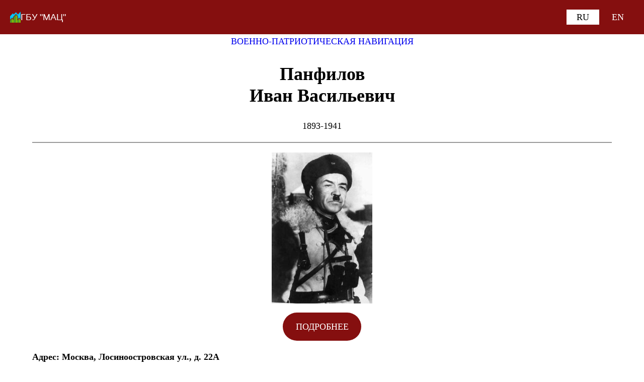

--- FILE ---
content_type: text/html; charset=UTF-8
request_url: https://qr.gbumac.ru/qr-person/panfiloviv
body_size: 72769
content:
<!DOCTYPE html>
<html lang="ru-RU">
<head>
	<meta charset="UTF-8" />
	<meta name="viewport" content="width=device-width, initial-scale=1" />
<meta name='robots' content='max-image-preview:large' />
<link rel="alternate" href="https://qr.gbumac.ru/qr-person/panfiloviv" hreflang="ru" />
<link rel="alternate" href="https://qr.gbumac.ru/en/qr-person-en/bust-of-hero-of-the-soviet-union-major-general-i-v-panfilov" hreflang="en" />
<title>Бюст Героя Советского Союза, генерал-майора И.В. Панфилова &#8212; ГБУ &quot;МАЦ&quot;</title>
<link rel="alternate" type="application/rss+xml" title="ГБУ &quot;МАЦ&quot; &raquo; Лента" href="https://qr.gbumac.ru/feed" />
<link rel="alternate" type="application/rss+xml" title="ГБУ &quot;МАЦ&quot; &raquo; Лента комментариев" href="https://qr.gbumac.ru/comments/feed" />
<link rel="alternate" type="application/rss+xml" title="ГБУ &quot;МАЦ&quot; &raquo; Лента комментариев к &laquo;Бюст Героя Советского Союза, генерал-майора И.В. Панфилова&raquo;" href="https://qr.gbumac.ru/qr-person/panfiloviv/feed" />
<style id='ogs_cr_st'>.js-otfm-sp-box__closed ~ :not(.otfm-sp_end),.js-otfm-sp-box__closed ~ .js-otfm-sp-box__closed ~ :not(.otfm-sp_end){left:-9999px;position:absolute;top:-9999px;visibility:hidden;}[class^="wp-block"].otfm-sp_end ~ *,[class^="wp-block"].otfm-sp_end ~ div.otfm-sp_end ~ *{left:auto;position:relative;top:auto;visibility:visible;}</style>
<script>
window._wpemojiSettings = {"baseUrl":"https:\/\/s.w.org\/images\/core\/emoji\/15.0.3\/72x72\/","ext":".png","svgUrl":"https:\/\/s.w.org\/images\/core\/emoji\/15.0.3\/svg\/","svgExt":".svg","source":{"concatemoji":"https:\/\/qr.gbumac.ru\/wp-includes\/js\/wp-emoji-release.min.js?ver=6.5.3"}};
/*! This file is auto-generated */
!function(i,n){var o,s,e;function c(e){try{var t={supportTests:e,timestamp:(new Date).valueOf()};sessionStorage.setItem(o,JSON.stringify(t))}catch(e){}}function p(e,t,n){e.clearRect(0,0,e.canvas.width,e.canvas.height),e.fillText(t,0,0);var t=new Uint32Array(e.getImageData(0,0,e.canvas.width,e.canvas.height).data),r=(e.clearRect(0,0,e.canvas.width,e.canvas.height),e.fillText(n,0,0),new Uint32Array(e.getImageData(0,0,e.canvas.width,e.canvas.height).data));return t.every(function(e,t){return e===r[t]})}function u(e,t,n){switch(t){case"flag":return n(e,"\ud83c\udff3\ufe0f\u200d\u26a7\ufe0f","\ud83c\udff3\ufe0f\u200b\u26a7\ufe0f")?!1:!n(e,"\ud83c\uddfa\ud83c\uddf3","\ud83c\uddfa\u200b\ud83c\uddf3")&&!n(e,"\ud83c\udff4\udb40\udc67\udb40\udc62\udb40\udc65\udb40\udc6e\udb40\udc67\udb40\udc7f","\ud83c\udff4\u200b\udb40\udc67\u200b\udb40\udc62\u200b\udb40\udc65\u200b\udb40\udc6e\u200b\udb40\udc67\u200b\udb40\udc7f");case"emoji":return!n(e,"\ud83d\udc26\u200d\u2b1b","\ud83d\udc26\u200b\u2b1b")}return!1}function f(e,t,n){var r="undefined"!=typeof WorkerGlobalScope&&self instanceof WorkerGlobalScope?new OffscreenCanvas(300,150):i.createElement("canvas"),a=r.getContext("2d",{willReadFrequently:!0}),o=(a.textBaseline="top",a.font="600 32px Arial",{});return e.forEach(function(e){o[e]=t(a,e,n)}),o}function t(e){var t=i.createElement("script");t.src=e,t.defer=!0,i.head.appendChild(t)}"undefined"!=typeof Promise&&(o="wpEmojiSettingsSupports",s=["flag","emoji"],n.supports={everything:!0,everythingExceptFlag:!0},e=new Promise(function(e){i.addEventListener("DOMContentLoaded",e,{once:!0})}),new Promise(function(t){var n=function(){try{var e=JSON.parse(sessionStorage.getItem(o));if("object"==typeof e&&"number"==typeof e.timestamp&&(new Date).valueOf()<e.timestamp+604800&&"object"==typeof e.supportTests)return e.supportTests}catch(e){}return null}();if(!n){if("undefined"!=typeof Worker&&"undefined"!=typeof OffscreenCanvas&&"undefined"!=typeof URL&&URL.createObjectURL&&"undefined"!=typeof Blob)try{var e="postMessage("+f.toString()+"("+[JSON.stringify(s),u.toString(),p.toString()].join(",")+"));",r=new Blob([e],{type:"text/javascript"}),a=new Worker(URL.createObjectURL(r),{name:"wpTestEmojiSupports"});return void(a.onmessage=function(e){c(n=e.data),a.terminate(),t(n)})}catch(e){}c(n=f(s,u,p))}t(n)}).then(function(e){for(var t in e)n.supports[t]=e[t],n.supports.everything=n.supports.everything&&n.supports[t],"flag"!==t&&(n.supports.everythingExceptFlag=n.supports.everythingExceptFlag&&n.supports[t]);n.supports.everythingExceptFlag=n.supports.everythingExceptFlag&&!n.supports.flag,n.DOMReady=!1,n.readyCallback=function(){n.DOMReady=!0}}).then(function(){return e}).then(function(){var e;n.supports.everything||(n.readyCallback(),(e=n.source||{}).concatemoji?t(e.concatemoji):e.wpemoji&&e.twemoji&&(t(e.twemoji),t(e.wpemoji)))}))}((window,document),window._wpemojiSettings);
</script>
<style id='wp-block-site-logo-inline-css'>
.wp-block-site-logo{box-sizing:border-box;line-height:0}.wp-block-site-logo a{display:inline-block;line-height:0}.wp-block-site-logo.is-default-size img{height:auto;width:120px}.wp-block-site-logo img{height:auto;max-width:100%}.wp-block-site-logo a,.wp-block-site-logo img{border-radius:inherit}.wp-block-site-logo.aligncenter{margin-left:auto;margin-right:auto;text-align:center}.wp-block-site-logo.is-style-rounded{border-radius:9999px}
</style>
<style id='wp-block-site-title-inline-css'>
.wp-block-site-title a{color:inherit}
</style>
<style id='wp-block-group-inline-css'>
.wp-block-group{box-sizing:border-box}
</style>
<style id='wp-block-group-theme-inline-css'>
:where(.wp-block-group.has-background){padding:1.25em 2.375em}
</style>
<style id='spacedmonkey-classic-menu-block-style-inline-css'>
.wp-classic-menu-block>.menu{list-style:none;margin:0;padding:0;text-align:left;width:100%}.wp-classic-menu-block>.menu ul{left:-999em;list-style:none;margin:0;padding:0;position:absolute}.wp-classic-menu-block>.menu li{display:inline-block;padding-right:var(--wp--style--block-gap,2em);position:relative;text-align:left}.wp-classic-menu-block>.menu li:hover>ul{left:auto}.wp-classic-menu-block>.menu li li{display:block}.wp-classic-menu-block>.menu li li:hover>ul{left:100%;top:0}

</style>
<style id='wp-block-template-part-theme-inline-css'>
.wp-block-template-part.has-background{margin-bottom:0;margin-top:0;padding:1.25em 2.375em}
</style>
<style id='wp-block-post-terms-inline-css'>
.wp-block-post-terms{box-sizing:border-box}.wp-block-post-terms .wp-block-post-terms__separator{white-space:pre-wrap}
</style>
<style id='wp-block-heading-inline-css'>
h1.has-background,h2.has-background,h3.has-background,h4.has-background,h5.has-background,h6.has-background{padding:1.25em 2.375em}h1.has-text-align-left[style*=writing-mode]:where([style*=vertical-lr]),h1.has-text-align-right[style*=writing-mode]:where([style*=vertical-rl]),h2.has-text-align-left[style*=writing-mode]:where([style*=vertical-lr]),h2.has-text-align-right[style*=writing-mode]:where([style*=vertical-rl]),h3.has-text-align-left[style*=writing-mode]:where([style*=vertical-lr]),h3.has-text-align-right[style*=writing-mode]:where([style*=vertical-rl]),h4.has-text-align-left[style*=writing-mode]:where([style*=vertical-lr]),h4.has-text-align-right[style*=writing-mode]:where([style*=vertical-rl]),h5.has-text-align-left[style*=writing-mode]:where([style*=vertical-lr]),h5.has-text-align-right[style*=writing-mode]:where([style*=vertical-rl]),h6.has-text-align-left[style*=writing-mode]:where([style*=vertical-lr]),h6.has-text-align-right[style*=writing-mode]:where([style*=vertical-rl]){rotate:180deg}
</style>
<style id='wp-block-paragraph-inline-css'>
.is-small-text{font-size:.875em}.is-regular-text{font-size:1em}.is-large-text{font-size:2.25em}.is-larger-text{font-size:3em}.has-drop-cap:not(:focus):first-letter{float:left;font-size:8.4em;font-style:normal;font-weight:100;line-height:.68;margin:.05em .1em 0 0;text-transform:uppercase}body.rtl .has-drop-cap:not(:focus):first-letter{float:none;margin-left:.1em}p.has-drop-cap.has-background{overflow:hidden}p.has-background{padding:1.25em 2.375em}:where(p.has-text-color:not(.has-link-color)) a{color:inherit}p.has-text-align-left[style*="writing-mode:vertical-lr"],p.has-text-align-right[style*="writing-mode:vertical-rl"]{rotate:180deg}
</style>
<style id='wp-block-separator-inline-css'>
@charset "UTF-8";.wp-block-separator{border:none;border-top:2px solid}.wp-block-separator.is-style-dots{background:none!important;border:none;height:auto;line-height:1;text-align:center}.wp-block-separator.is-style-dots:before{color:currentColor;content:"···";font-family:serif;font-size:1.5em;letter-spacing:2em;padding-left:2em}
</style>
<style id='wp-block-separator-theme-inline-css'>
.wp-block-separator.has-css-opacity{opacity:.4}.wp-block-separator{border:none;border-bottom:2px solid;margin-left:auto;margin-right:auto}.wp-block-separator.has-alpha-channel-opacity{opacity:1}.wp-block-separator:not(.is-style-wide):not(.is-style-dots){width:100px}.wp-block-separator.has-background:not(.is-style-dots){border-bottom:none;height:1px}.wp-block-separator.has-background:not(.is-style-wide):not(.is-style-dots){height:2px}
</style>
<style id='wp-block-spacer-inline-css'>
.wp-block-spacer{clear:both}
</style>
<link rel='stylesheet' id='wp-block-image-css' href='https://qr.gbumac.ru/wp-includes/blocks/image/style.min.css?ver=6.5.3' media='all' />
<style id='wp-block-image-theme-inline-css'>
.wp-block-image figcaption{color:#555;font-size:13px;text-align:center}.is-dark-theme .wp-block-image figcaption{color:#ffffffa6}.wp-block-image{margin:0 0 1em}
</style>
<link rel='stylesheet' id='wp-block-gallery-css' href='https://qr.gbumac.ru/wp-includes/blocks/gallery/style.min.css?ver=6.5.3' media='all' />
<style id='wp-block-gallery-theme-inline-css'>
.blocks-gallery-caption{color:#555;font-size:13px;text-align:center}.is-dark-theme .blocks-gallery-caption{color:#ffffffa6}
</style>
<style id='wp-block-button-inline-css'>
.wp-block-button__link{box-sizing:border-box;cursor:pointer;display:inline-block;text-align:center;word-break:break-word}.wp-block-button__link.aligncenter{text-align:center}.wp-block-button__link.alignright{text-align:right}:where(.wp-block-button__link){border-radius:9999px;box-shadow:none;padding:calc(.667em + 2px) calc(1.333em + 2px);text-decoration:none}.wp-block-button[style*=text-decoration] .wp-block-button__link{text-decoration:inherit}.wp-block-buttons>.wp-block-button.has-custom-width{max-width:none}.wp-block-buttons>.wp-block-button.has-custom-width .wp-block-button__link{width:100%}.wp-block-buttons>.wp-block-button.has-custom-font-size .wp-block-button__link{font-size:inherit}.wp-block-buttons>.wp-block-button.wp-block-button__width-25{width:calc(25% - var(--wp--style--block-gap, .5em)*.75)}.wp-block-buttons>.wp-block-button.wp-block-button__width-50{width:calc(50% - var(--wp--style--block-gap, .5em)*.5)}.wp-block-buttons>.wp-block-button.wp-block-button__width-75{width:calc(75% - var(--wp--style--block-gap, .5em)*.25)}.wp-block-buttons>.wp-block-button.wp-block-button__width-100{flex-basis:100%;width:100%}.wp-block-buttons.is-vertical>.wp-block-button.wp-block-button__width-25{width:25%}.wp-block-buttons.is-vertical>.wp-block-button.wp-block-button__width-50{width:50%}.wp-block-buttons.is-vertical>.wp-block-button.wp-block-button__width-75{width:75%}.wp-block-button.is-style-squared,.wp-block-button__link.wp-block-button.is-style-squared{border-radius:0}.wp-block-button.no-border-radius,.wp-block-button__link.no-border-radius{border-radius:0!important}.wp-block-button .wp-block-button__link:where(.is-style-outline),.wp-block-button:where(.is-style-outline)>.wp-block-button__link{border:2px solid;padding:.667em 1.333em}.wp-block-button .wp-block-button__link:where(.is-style-outline):not(.has-text-color),.wp-block-button:where(.is-style-outline)>.wp-block-button__link:not(.has-text-color){color:currentColor}.wp-block-button .wp-block-button__link:where(.is-style-outline):not(.has-background),.wp-block-button:where(.is-style-outline)>.wp-block-button__link:not(.has-background){background-color:initial;background-image:none}.wp-block-button .wp-block-button__link:where(.has-border-color){border-width:initial}.wp-block-button .wp-block-button__link:where([style*=border-top-color]){border-top-width:medium}.wp-block-button .wp-block-button__link:where([style*=border-right-color]){border-right-width:medium}.wp-block-button .wp-block-button__link:where([style*=border-bottom-color]){border-bottom-width:medium}.wp-block-button .wp-block-button__link:where([style*=border-left-color]){border-left-width:medium}.wp-block-button .wp-block-button__link:where([style*=border-style]){border-width:initial}.wp-block-button .wp-block-button__link:where([style*=border-top-style]){border-top-width:medium}.wp-block-button .wp-block-button__link:where([style*=border-right-style]){border-right-width:medium}.wp-block-button .wp-block-button__link:where([style*=border-bottom-style]){border-bottom-width:medium}.wp-block-button .wp-block-button__link:where([style*=border-left-style]){border-left-width:medium}
</style>
<style id='wp-block-buttons-inline-css'>
.wp-block-buttons.is-vertical{flex-direction:column}.wp-block-buttons.is-vertical>.wp-block-button:last-child{margin-bottom:0}.wp-block-buttons>.wp-block-button{display:inline-block;margin:0}.wp-block-buttons.is-content-justification-left{justify-content:flex-start}.wp-block-buttons.is-content-justification-left.is-vertical{align-items:flex-start}.wp-block-buttons.is-content-justification-center{justify-content:center}.wp-block-buttons.is-content-justification-center.is-vertical{align-items:center}.wp-block-buttons.is-content-justification-right{justify-content:flex-end}.wp-block-buttons.is-content-justification-right.is-vertical{align-items:flex-end}.wp-block-buttons.is-content-justification-space-between{justify-content:space-between}.wp-block-buttons.aligncenter{text-align:center}.wp-block-buttons:not(.is-content-justification-space-between,.is-content-justification-right,.is-content-justification-left,.is-content-justification-center) .wp-block-button.aligncenter{margin-left:auto;margin-right:auto;width:100%}.wp-block-buttons[style*=text-decoration] .wp-block-button,.wp-block-buttons[style*=text-decoration] .wp-block-button__link{text-decoration:inherit}.wp-block-buttons.has-custom-font-size .wp-block-button__link{font-size:inherit}.wp-block-button.aligncenter{text-align:center}
</style>
<style id='wp-block-post-navigation-link-inline-css'>
.wp-block-post-navigation-link .wp-block-post-navigation-link__arrow-previous{display:inline-block;margin-right:1ch}.wp-block-post-navigation-link .wp-block-post-navigation-link__arrow-previous:not(.is-arrow-chevron){transform:scaleX(1)}.wp-block-post-navigation-link .wp-block-post-navigation-link__arrow-next{display:inline-block;margin-left:1ch}.wp-block-post-navigation-link .wp-block-post-navigation-link__arrow-next:not(.is-arrow-chevron){transform:scaleX(1)}.wp-block-post-navigation-link.has-text-align-left[style*="writing-mode: vertical-lr"],.wp-block-post-navigation-link.has-text-align-right[style*="writing-mode: vertical-rl"]{rotate:180deg}
</style>
<style id='wp-block-columns-inline-css'>
.wp-block-columns{align-items:normal!important;box-sizing:border-box;display:flex;flex-wrap:wrap!important}@media (min-width:782px){.wp-block-columns{flex-wrap:nowrap!important}}.wp-block-columns.are-vertically-aligned-top{align-items:flex-start}.wp-block-columns.are-vertically-aligned-center{align-items:center}.wp-block-columns.are-vertically-aligned-bottom{align-items:flex-end}@media (max-width:781px){.wp-block-columns:not(.is-not-stacked-on-mobile)>.wp-block-column{flex-basis:100%!important}}@media (min-width:782px){.wp-block-columns:not(.is-not-stacked-on-mobile)>.wp-block-column{flex-basis:0;flex-grow:1}.wp-block-columns:not(.is-not-stacked-on-mobile)>.wp-block-column[style*=flex-basis]{flex-grow:0}}.wp-block-columns.is-not-stacked-on-mobile{flex-wrap:nowrap!important}.wp-block-columns.is-not-stacked-on-mobile>.wp-block-column{flex-basis:0;flex-grow:1}.wp-block-columns.is-not-stacked-on-mobile>.wp-block-column[style*=flex-basis]{flex-grow:0}:where(.wp-block-columns){margin-bottom:1.75em}:where(.wp-block-columns.has-background){padding:1.25em 2.375em}.wp-block-column{flex-grow:1;min-width:0;overflow-wrap:break-word;word-break:break-word}.wp-block-column.is-vertically-aligned-top{align-self:flex-start}.wp-block-column.is-vertically-aligned-center{align-self:center}.wp-block-column.is-vertically-aligned-bottom{align-self:flex-end}.wp-block-column.is-vertically-aligned-stretch{align-self:stretch}.wp-block-column.is-vertically-aligned-bottom,.wp-block-column.is-vertically-aligned-center,.wp-block-column.is-vertically-aligned-top{width:100%}
</style>
<style id='wp-emoji-styles-inline-css'>

	img.wp-smiley, img.emoji {
		display: inline !important;
		border: none !important;
		box-shadow: none !important;
		height: 1em !important;
		width: 1em !important;
		margin: 0 0.07em !important;
		vertical-align: -0.1em !important;
		background: none !important;
		padding: 0 !important;
	}
</style>
<style id='wp-block-library-inline-css'>
:root{--wp-admin-theme-color:#007cba;--wp-admin-theme-color--rgb:0,124,186;--wp-admin-theme-color-darker-10:#006ba1;--wp-admin-theme-color-darker-10--rgb:0,107,161;--wp-admin-theme-color-darker-20:#005a87;--wp-admin-theme-color-darker-20--rgb:0,90,135;--wp-admin-border-width-focus:2px;--wp-block-synced-color:#7a00df;--wp-block-synced-color--rgb:122,0,223;--wp-bound-block-color:#9747ff}@media (min-resolution:192dpi){:root{--wp-admin-border-width-focus:1.5px}}.wp-element-button{cursor:pointer}:root{--wp--preset--font-size--normal:16px;--wp--preset--font-size--huge:42px}:root .has-very-light-gray-background-color{background-color:#eee}:root .has-very-dark-gray-background-color{background-color:#313131}:root .has-very-light-gray-color{color:#eee}:root .has-very-dark-gray-color{color:#313131}:root .has-vivid-green-cyan-to-vivid-cyan-blue-gradient-background{background:linear-gradient(135deg,#00d084,#0693e3)}:root .has-purple-crush-gradient-background{background:linear-gradient(135deg,#34e2e4,#4721fb 50%,#ab1dfe)}:root .has-hazy-dawn-gradient-background{background:linear-gradient(135deg,#faaca8,#dad0ec)}:root .has-subdued-olive-gradient-background{background:linear-gradient(135deg,#fafae1,#67a671)}:root .has-atomic-cream-gradient-background{background:linear-gradient(135deg,#fdd79a,#004a59)}:root .has-nightshade-gradient-background{background:linear-gradient(135deg,#330968,#31cdcf)}:root .has-midnight-gradient-background{background:linear-gradient(135deg,#020381,#2874fc)}.has-regular-font-size{font-size:1em}.has-larger-font-size{font-size:2.625em}.has-normal-font-size{font-size:var(--wp--preset--font-size--normal)}.has-huge-font-size{font-size:var(--wp--preset--font-size--huge)}.has-text-align-center{text-align:center}.has-text-align-left{text-align:left}.has-text-align-right{text-align:right}#end-resizable-editor-section{display:none}.aligncenter{clear:both}.items-justified-left{justify-content:flex-start}.items-justified-center{justify-content:center}.items-justified-right{justify-content:flex-end}.items-justified-space-between{justify-content:space-between}.screen-reader-text{border:0;clip:rect(1px,1px,1px,1px);-webkit-clip-path:inset(50%);clip-path:inset(50%);height:1px;margin:-1px;overflow:hidden;padding:0;position:absolute;width:1px;word-wrap:normal!important}.screen-reader-text:focus{background-color:#ddd;clip:auto!important;-webkit-clip-path:none;clip-path:none;color:#444;display:block;font-size:1em;height:auto;left:5px;line-height:normal;padding:15px 23px 14px;text-decoration:none;top:5px;width:auto;z-index:100000}html :where(.has-border-color){border-style:solid}html :where([style*=border-top-color]){border-top-style:solid}html :where([style*=border-right-color]){border-right-style:solid}html :where([style*=border-bottom-color]){border-bottom-style:solid}html :where([style*=border-left-color]){border-left-style:solid}html :where([style*=border-width]){border-style:solid}html :where([style*=border-top-width]){border-top-style:solid}html :where([style*=border-right-width]){border-right-style:solid}html :where([style*=border-bottom-width]){border-bottom-style:solid}html :where([style*=border-left-width]){border-left-style:solid}html :where(img[class*=wp-image-]){height:auto;max-width:100%}:where(figure){margin:0 0 1em}html :where(.is-position-sticky){--wp-admin--admin-bar--position-offset:var(--wp-admin--admin-bar--height,0px)}@media screen and (max-width:600px){html :where(.is-position-sticky){--wp-admin--admin-bar--position-offset:0px}}
</style>
<link rel='stylesheet' id='editorskit-frontend-css' href='https://qr.gbumac.ru/wp-content/plugins/block-options/build/style.build.css?ver=new' media='all' />
<style id='global-styles-inline-css'>
body{--wp--preset--color--black: #000000;--wp--preset--color--cyan-bluish-gray: #abb8c3;--wp--preset--color--white: #ffffff;--wp--preset--color--pale-pink: #f78da7;--wp--preset--color--vivid-red: #cf2e2e;--wp--preset--color--luminous-vivid-orange: #ff6900;--wp--preset--color--luminous-vivid-amber: #fcb900;--wp--preset--color--light-green-cyan: #7bdcb5;--wp--preset--color--vivid-green-cyan: #00d084;--wp--preset--color--pale-cyan-blue: #8ed1fc;--wp--preset--color--vivid-cyan-blue: #0693e3;--wp--preset--color--vivid-purple: #9b51e0;--wp--preset--color--foreground: #000000;--wp--preset--color--background: #ffffff;--wp--preset--color--primary: #850f0f;--wp--preset--color--secondary: #ffe2c7;--wp--preset--color--tertiary: #e0e0e0;--wp--preset--gradient--vivid-cyan-blue-to-vivid-purple: linear-gradient(135deg,rgba(6,147,227,1) 0%,rgb(155,81,224) 100%);--wp--preset--gradient--light-green-cyan-to-vivid-green-cyan: linear-gradient(135deg,rgb(122,220,180) 0%,rgb(0,208,130) 100%);--wp--preset--gradient--luminous-vivid-amber-to-luminous-vivid-orange: linear-gradient(135deg,rgba(252,185,0,1) 0%,rgba(255,105,0,1) 100%);--wp--preset--gradient--luminous-vivid-orange-to-vivid-red: linear-gradient(135deg,rgba(255,105,0,1) 0%,rgb(207,46,46) 100%);--wp--preset--gradient--very-light-gray-to-cyan-bluish-gray: linear-gradient(135deg,rgb(238,238,238) 0%,rgb(169,184,195) 100%);--wp--preset--gradient--cool-to-warm-spectrum: linear-gradient(135deg,rgb(74,234,220) 0%,rgb(151,120,209) 20%,rgb(207,42,186) 40%,rgb(238,44,130) 60%,rgb(251,105,98) 80%,rgb(254,248,76) 100%);--wp--preset--gradient--blush-light-purple: linear-gradient(135deg,rgb(255,206,236) 0%,rgb(152,150,240) 100%);--wp--preset--gradient--blush-bordeaux: linear-gradient(135deg,rgb(254,205,165) 0%,rgb(254,45,45) 50%,rgb(107,0,62) 100%);--wp--preset--gradient--luminous-dusk: linear-gradient(135deg,rgb(255,203,112) 0%,rgb(199,81,192) 50%,rgb(65,88,208) 100%);--wp--preset--gradient--pale-ocean: linear-gradient(135deg,rgb(255,245,203) 0%,rgb(182,227,212) 50%,rgb(51,167,181) 100%);--wp--preset--gradient--electric-grass: linear-gradient(135deg,rgb(202,248,128) 0%,rgb(113,206,126) 100%);--wp--preset--gradient--midnight: linear-gradient(135deg,rgb(2,3,129) 0%,rgb(40,116,252) 100%);--wp--preset--gradient--vertical-secondary-to-tertiary: linear-gradient(to bottom,var(--wp--preset--color--secondary) 0%,var(--wp--preset--color--tertiary) 100%);--wp--preset--gradient--vertical-secondary-to-background: linear-gradient(to bottom,var(--wp--preset--color--secondary) 0%,var(--wp--preset--color--background) 100%);--wp--preset--gradient--vertical-tertiary-to-background: linear-gradient(to bottom,var(--wp--preset--color--tertiary) 0%,var(--wp--preset--color--background) 100%);--wp--preset--gradient--diagonal-primary-to-foreground: linear-gradient(to bottom right,var(--wp--preset--color--primary) 0%,var(--wp--preset--color--foreground) 100%);--wp--preset--gradient--diagonal-secondary-to-background: linear-gradient(to bottom right,var(--wp--preset--color--secondary) 50%,var(--wp--preset--color--background) 50%);--wp--preset--gradient--diagonal-background-to-secondary: linear-gradient(to bottom right,var(--wp--preset--color--background) 50%,var(--wp--preset--color--secondary) 50%);--wp--preset--gradient--diagonal-tertiary-to-background: linear-gradient(to bottom right,var(--wp--preset--color--tertiary) 50%,var(--wp--preset--color--background) 50%);--wp--preset--gradient--diagonal-background-to-tertiary: linear-gradient(to bottom right,var(--wp--preset--color--background) 50%,var(--wp--preset--color--tertiary) 50%);--wp--preset--font-size--small: 1rem;--wp--preset--font-size--medium: 1.125rem;--wp--preset--font-size--large: 1.75rem;--wp--preset--font-size--x-large: clamp(1.75rem, 3vw, 2.25rem);--wp--preset--font-family--system-font: -apple-system,BlinkMacSystemFont,"Segoe UI",Roboto,Oxygen-Sans,Ubuntu,Cantarell,"Helvetica Neue",sans-serif;--wp--preset--font-family--source-serif-pro: "Source Serif Pro", serif;--wp--preset--spacing--20: 0.44rem;--wp--preset--spacing--30: 0.67rem;--wp--preset--spacing--40: 1rem;--wp--preset--spacing--50: 1.5rem;--wp--preset--spacing--60: 2.25rem;--wp--preset--spacing--70: 3.38rem;--wp--preset--spacing--80: 5.06rem;--wp--preset--shadow--natural: 6px 6px 9px rgba(0, 0, 0, 0.2);--wp--preset--shadow--deep: 12px 12px 50px rgba(0, 0, 0, 0.4);--wp--preset--shadow--sharp: 6px 6px 0px rgba(0, 0, 0, 0.2);--wp--preset--shadow--outlined: 6px 6px 0px -3px rgba(255, 255, 255, 1), 6px 6px rgba(0, 0, 0, 1);--wp--preset--shadow--crisp: 6px 6px 0px rgba(0, 0, 0, 1);--wp--custom--spacing--small: max(1.25rem, 5vw);--wp--custom--spacing--medium: clamp(2rem, 8vw, calc(4 * var(--wp--style--block-gap)));--wp--custom--spacing--large: clamp(4rem, 10vw, 8rem);--wp--custom--spacing--outer: var(--wp--custom--spacing--small, 1.25rem);--wp--custom--typography--font-size--huge: clamp(2.25rem, 4vw, 2.75rem);--wp--custom--typography--font-size--gigantic: clamp(2.75rem, 6vw, 3.25rem);--wp--custom--typography--font-size--colossal: clamp(3.25rem, 8vw, 6.25rem);--wp--custom--typography--line-height--tiny: 1.15;--wp--custom--typography--line-height--small: 1.2;--wp--custom--typography--line-height--medium: 1.4;--wp--custom--typography--line-height--normal: 1.6;}body { margin: 0;--wp--style--global--content-size: 650px;--wp--style--global--wide-size: 1000px; }.wp-site-blocks > .alignleft { float: left; margin-right: 2em; }.wp-site-blocks > .alignright { float: right; margin-left: 2em; }.wp-site-blocks > .aligncenter { justify-content: center; margin-left: auto; margin-right: auto; }:where(.wp-site-blocks) > * { margin-block-start: 1.5rem; margin-block-end: 0; }:where(.wp-site-blocks) > :first-child:first-child { margin-block-start: 0; }:where(.wp-site-blocks) > :last-child:last-child { margin-block-end: 0; }body { --wp--style--block-gap: 1.5rem; }:where(body .is-layout-flow)  > :first-child:first-child{margin-block-start: 0;}:where(body .is-layout-flow)  > :last-child:last-child{margin-block-end: 0;}:where(body .is-layout-flow)  > *{margin-block-start: 1.5rem;margin-block-end: 0;}:where(body .is-layout-constrained)  > :first-child:first-child{margin-block-start: 0;}:where(body .is-layout-constrained)  > :last-child:last-child{margin-block-end: 0;}:where(body .is-layout-constrained)  > *{margin-block-start: 1.5rem;margin-block-end: 0;}:where(body .is-layout-flex) {gap: 1.5rem;}:where(body .is-layout-grid) {gap: 1.5rem;}body .is-layout-flow > .alignleft{float: left;margin-inline-start: 0;margin-inline-end: 2em;}body .is-layout-flow > .alignright{float: right;margin-inline-start: 2em;margin-inline-end: 0;}body .is-layout-flow > .aligncenter{margin-left: auto !important;margin-right: auto !important;}body .is-layout-constrained > .alignleft{float: left;margin-inline-start: 0;margin-inline-end: 2em;}body .is-layout-constrained > .alignright{float: right;margin-inline-start: 2em;margin-inline-end: 0;}body .is-layout-constrained > .aligncenter{margin-left: auto !important;margin-right: auto !important;}body .is-layout-constrained > :where(:not(.alignleft):not(.alignright):not(.alignfull)){max-width: var(--wp--style--global--content-size);margin-left: auto !important;margin-right: auto !important;}body .is-layout-constrained > .alignwide{max-width: var(--wp--style--global--wide-size);}body .is-layout-flex{display: flex;}body .is-layout-flex{flex-wrap: wrap;align-items: center;}body .is-layout-flex > *{margin: 0;}body .is-layout-grid{display: grid;}body .is-layout-grid > *{margin: 0;}body{background-color: var(--wp--preset--color--background);color: var(--wp--preset--color--foreground);font-family: var(--wp--preset--font-family--system-font);font-size: var(--wp--preset--font-size--medium);line-height: var(--wp--custom--typography--line-height--normal);padding-top: 0px;padding-right: 0px;padding-bottom: 0px;padding-left: 0px;}a:where(:not(.wp-element-button)){color: var(--wp--preset--color--foreground);text-decoration: underline;}h1{font-family: var(--wp--preset--font-family--source-serif-pro);font-size: var(--wp--custom--typography--font-size--colossal);font-weight: 300;line-height: var(--wp--custom--typography--line-height--tiny);}h2{font-family: var(--wp--preset--font-family--source-serif-pro);font-size: var(--wp--custom--typography--font-size--gigantic);font-weight: 300;line-height: var(--wp--custom--typography--line-height--small);}h3{font-family: var(--wp--preset--font-family--source-serif-pro);font-size: var(--wp--custom--typography--font-size--huge);font-weight: 300;line-height: var(--wp--custom--typography--line-height--tiny);}h4{font-family: var(--wp--preset--font-family--source-serif-pro);font-size: var(--wp--preset--font-size--x-large);font-weight: 300;line-height: var(--wp--custom--typography--line-height--tiny);}h5{font-family: var(--wp--preset--font-family--system-font);font-size: var(--wp--preset--font-size--medium);font-weight: 700;line-height: var(--wp--custom--typography--line-height--normal);text-transform: uppercase;}h6{font-family: var(--wp--preset--font-family--system-font);font-size: var(--wp--preset--font-size--medium);font-weight: 400;line-height: var(--wp--custom--typography--line-height--normal);text-transform: uppercase;}.wp-element-button, .wp-block-button__link{background-color: #32373c;border-width: 0;color: #fff;font-family: inherit;font-size: inherit;line-height: inherit;padding: calc(0.667em + 2px) calc(1.333em + 2px);text-decoration: none;}.has-black-color{color: var(--wp--preset--color--black) !important;}.has-cyan-bluish-gray-color{color: var(--wp--preset--color--cyan-bluish-gray) !important;}.has-white-color{color: var(--wp--preset--color--white) !important;}.has-pale-pink-color{color: var(--wp--preset--color--pale-pink) !important;}.has-vivid-red-color{color: var(--wp--preset--color--vivid-red) !important;}.has-luminous-vivid-orange-color{color: var(--wp--preset--color--luminous-vivid-orange) !important;}.has-luminous-vivid-amber-color{color: var(--wp--preset--color--luminous-vivid-amber) !important;}.has-light-green-cyan-color{color: var(--wp--preset--color--light-green-cyan) !important;}.has-vivid-green-cyan-color{color: var(--wp--preset--color--vivid-green-cyan) !important;}.has-pale-cyan-blue-color{color: var(--wp--preset--color--pale-cyan-blue) !important;}.has-vivid-cyan-blue-color{color: var(--wp--preset--color--vivid-cyan-blue) !important;}.has-vivid-purple-color{color: var(--wp--preset--color--vivid-purple) !important;}.has-foreground-color{color: var(--wp--preset--color--foreground) !important;}.has-background-color{color: var(--wp--preset--color--background) !important;}.has-primary-color{color: var(--wp--preset--color--primary) !important;}.has-secondary-color{color: var(--wp--preset--color--secondary) !important;}.has-tertiary-color{color: var(--wp--preset--color--tertiary) !important;}.has-black-background-color{background-color: var(--wp--preset--color--black) !important;}.has-cyan-bluish-gray-background-color{background-color: var(--wp--preset--color--cyan-bluish-gray) !important;}.has-white-background-color{background-color: var(--wp--preset--color--white) !important;}.has-pale-pink-background-color{background-color: var(--wp--preset--color--pale-pink) !important;}.has-vivid-red-background-color{background-color: var(--wp--preset--color--vivid-red) !important;}.has-luminous-vivid-orange-background-color{background-color: var(--wp--preset--color--luminous-vivid-orange) !important;}.has-luminous-vivid-amber-background-color{background-color: var(--wp--preset--color--luminous-vivid-amber) !important;}.has-light-green-cyan-background-color{background-color: var(--wp--preset--color--light-green-cyan) !important;}.has-vivid-green-cyan-background-color{background-color: var(--wp--preset--color--vivid-green-cyan) !important;}.has-pale-cyan-blue-background-color{background-color: var(--wp--preset--color--pale-cyan-blue) !important;}.has-vivid-cyan-blue-background-color{background-color: var(--wp--preset--color--vivid-cyan-blue) !important;}.has-vivid-purple-background-color{background-color: var(--wp--preset--color--vivid-purple) !important;}.has-foreground-background-color{background-color: var(--wp--preset--color--foreground) !important;}.has-background-background-color{background-color: var(--wp--preset--color--background) !important;}.has-primary-background-color{background-color: var(--wp--preset--color--primary) !important;}.has-secondary-background-color{background-color: var(--wp--preset--color--secondary) !important;}.has-tertiary-background-color{background-color: var(--wp--preset--color--tertiary) !important;}.has-black-border-color{border-color: var(--wp--preset--color--black) !important;}.has-cyan-bluish-gray-border-color{border-color: var(--wp--preset--color--cyan-bluish-gray) !important;}.has-white-border-color{border-color: var(--wp--preset--color--white) !important;}.has-pale-pink-border-color{border-color: var(--wp--preset--color--pale-pink) !important;}.has-vivid-red-border-color{border-color: var(--wp--preset--color--vivid-red) !important;}.has-luminous-vivid-orange-border-color{border-color: var(--wp--preset--color--luminous-vivid-orange) !important;}.has-luminous-vivid-amber-border-color{border-color: var(--wp--preset--color--luminous-vivid-amber) !important;}.has-light-green-cyan-border-color{border-color: var(--wp--preset--color--light-green-cyan) !important;}.has-vivid-green-cyan-border-color{border-color: var(--wp--preset--color--vivid-green-cyan) !important;}.has-pale-cyan-blue-border-color{border-color: var(--wp--preset--color--pale-cyan-blue) !important;}.has-vivid-cyan-blue-border-color{border-color: var(--wp--preset--color--vivid-cyan-blue) !important;}.has-vivid-purple-border-color{border-color: var(--wp--preset--color--vivid-purple) !important;}.has-foreground-border-color{border-color: var(--wp--preset--color--foreground) !important;}.has-background-border-color{border-color: var(--wp--preset--color--background) !important;}.has-primary-border-color{border-color: var(--wp--preset--color--primary) !important;}.has-secondary-border-color{border-color: var(--wp--preset--color--secondary) !important;}.has-tertiary-border-color{border-color: var(--wp--preset--color--tertiary) !important;}.has-vivid-cyan-blue-to-vivid-purple-gradient-background{background: var(--wp--preset--gradient--vivid-cyan-blue-to-vivid-purple) !important;}.has-light-green-cyan-to-vivid-green-cyan-gradient-background{background: var(--wp--preset--gradient--light-green-cyan-to-vivid-green-cyan) !important;}.has-luminous-vivid-amber-to-luminous-vivid-orange-gradient-background{background: var(--wp--preset--gradient--luminous-vivid-amber-to-luminous-vivid-orange) !important;}.has-luminous-vivid-orange-to-vivid-red-gradient-background{background: var(--wp--preset--gradient--luminous-vivid-orange-to-vivid-red) !important;}.has-very-light-gray-to-cyan-bluish-gray-gradient-background{background: var(--wp--preset--gradient--very-light-gray-to-cyan-bluish-gray) !important;}.has-cool-to-warm-spectrum-gradient-background{background: var(--wp--preset--gradient--cool-to-warm-spectrum) !important;}.has-blush-light-purple-gradient-background{background: var(--wp--preset--gradient--blush-light-purple) !important;}.has-blush-bordeaux-gradient-background{background: var(--wp--preset--gradient--blush-bordeaux) !important;}.has-luminous-dusk-gradient-background{background: var(--wp--preset--gradient--luminous-dusk) !important;}.has-pale-ocean-gradient-background{background: var(--wp--preset--gradient--pale-ocean) !important;}.has-electric-grass-gradient-background{background: var(--wp--preset--gradient--electric-grass) !important;}.has-midnight-gradient-background{background: var(--wp--preset--gradient--midnight) !important;}.has-vertical-secondary-to-tertiary-gradient-background{background: var(--wp--preset--gradient--vertical-secondary-to-tertiary) !important;}.has-vertical-secondary-to-background-gradient-background{background: var(--wp--preset--gradient--vertical-secondary-to-background) !important;}.has-vertical-tertiary-to-background-gradient-background{background: var(--wp--preset--gradient--vertical-tertiary-to-background) !important;}.has-diagonal-primary-to-foreground-gradient-background{background: var(--wp--preset--gradient--diagonal-primary-to-foreground) !important;}.has-diagonal-secondary-to-background-gradient-background{background: var(--wp--preset--gradient--diagonal-secondary-to-background) !important;}.has-diagonal-background-to-secondary-gradient-background{background: var(--wp--preset--gradient--diagonal-background-to-secondary) !important;}.has-diagonal-tertiary-to-background-gradient-background{background: var(--wp--preset--gradient--diagonal-tertiary-to-background) !important;}.has-diagonal-background-to-tertiary-gradient-background{background: var(--wp--preset--gradient--diagonal-background-to-tertiary) !important;}.has-small-font-size{font-size: var(--wp--preset--font-size--small) !important;}.has-medium-font-size{font-size: var(--wp--preset--font-size--medium) !important;}.has-large-font-size{font-size: var(--wp--preset--font-size--large) !important;}.has-x-large-font-size{font-size: var(--wp--preset--font-size--x-large) !important;}.has-system-font-font-family{font-family: var(--wp--preset--font-family--system-font) !important;}.has-source-serif-pro-font-family{font-family: var(--wp--preset--font-family--source-serif-pro) !important;}
.wp-block-button .wp-block-button__link{background-color: var(--wp--preset--color--primary);border-radius: 0;color: var(--wp--preset--color--background);font-size: var(--wp--preset--font-size--medium);}
.wp-block-site-title{font-family: var(--wp--preset--font-family--system-font);font-size: var(--wp--preset--font-size--medium);font-weight: normal;line-height: var(--wp--custom--typography--line-height--normal);}
/* header in card*/
.wp-block-heading strong{
	font-weight: bold;
}

/* logo */
.logo__name a{
	text-decoration: none;
	font-style: normal;
}

/* pll_the_languages */
.wp-classic-menu-block  .menu .lang-item {
	padding: 0;
}

.menu .lang-item a {
	padding: 5px 20px;
	text-decoration: none;
	background-color: #850f0f;
	color: #ffffff;
}

.menu .lang-item a:hover {
	background-color: #540b0b;
	color: #ffffff;
}

.menu .current-lang a {
	background-color: #ffffff;
	color: #000000;
}

.menu .current-lang a:hover {
	background-color: #e9e9e9;
	color: #000000;
}

.has-medium-font-size a {
	text-decoration: none;
}

/* font */
.wp-block-group, .entry-content h2 , .su-spoiler{
	font-family: Verdana, Sans Serif ;
}

/*taxonomy-category*/
.taxonomy-category a {
	text-decoration: none;
}

/* post */
.entry-content h2 {
	margin-bottom: 24px;
}

.wp-block-media-text .wp-block-media-text__content {
	padding-right: 0;
}

/*wp-block-post-excerpt__excerpt*/
.wp-block-post-excerpt__excerpt {
	text-align: justify;
}

/* su-spoiler шорткод */
.su-spoiler>.su-spoiler-title>span.su-spoiler-icon {
	left: 5px;
	top: 12px;
}

.su-spoiler .su-spoiler-title {
	width: 100px;
	padding: calc(0.667em + 2px) calc(1.333em + 2px);
	display: inline-block;
	padding-left: 0;
	background-color: #867951;
	color: #FFFFFF;
	border-radius: 100px;
	text-transform: uppercase;
}

.su-spoiler-content  {
	text-align: justify;
}

.qr__howto-btn {
	text-align: center;
	margin: 0 auto;
	text-transform: uppercase;
	background-color: #850f0f;
	color: #ffffff;
	border-radius: 100px;
	padding: calc(0.667em + 2px) calc(1.333em + 2px);
	text-decoration: none;
}

/* otfm-spoiler */

.wp-block-otfm-box-spoiler-start {
	border: none;
	display: flex;
	flex-direction: column;
	
}

.wp-block-otfm-box-spoiler-start .otfm-sp__title {
	margin: 0 auto;
	display: block;
	background-color: #850f0f;
	color: #FFFFFF;
	border-radius: 100px;
	text-transform: uppercase;
	padding: calc(0.667em + 2px) calc(1.333em + 2px);
}

.wp-block-otfm-box-spoiler-start .otfm-sp__title::after, .wp-block-otfm-box-spoiler-start .otfm-sp__title::before {
	background-color: #FFFFFF;
	content: none;
}

.wp-block-otfm-box-spoiler-start .otfm-sp__title:hover::after, .wp-block-otfm-box-spoiler-start .otfm-sp__title:hover::before {
    background-color: #FFFFFF;
}

.otfm-sp__f5f5f5 .otfm-sp__title {
    background-color: #850f0f !important;
}

.otfm-sp__wrapper {
    border: none !important;
    /*text-indent: 25px;*/
}

.js-otfm-sp__opened .otfm-sp__title {
	display: none;
}
</style>
<style id='core-block-supports-inline-css'>
.wp-elements-28d6d8b1f788202d08531c70aadad812 a:where(:not(.wp-element-button)){color:var(--wp--preset--color--background);}.wp-elements-f54558f12cb0abc358a352cb3cc59680 a:where(:not(.wp-element-button)){color:var(--wp--preset--color--background);}.wp-container-core-group-is-layout-1.wp-container-core-group-is-layout-1{gap:10px;}.wp-container-core-group-is-layout-2.wp-container-core-group-is-layout-2{flex-wrap:nowrap;gap:20px;justify-content:space-between;}.wp-container-core-group-is-layout-3.wp-container-core-group-is-layout-3 > :where(:not(.alignleft):not(.alignright):not(.alignfull)){max-width:1000px;margin-left:auto !important;margin-right:auto !important;}.wp-container-core-group-is-layout-3.wp-container-core-group-is-layout-3 > .alignwide{max-width:1000px;}.wp-container-core-group-is-layout-3.wp-container-core-group-is-layout-3 .alignfull{max-width:none;}.wp-container-core-group-is-layout-3.wp-container-core-group-is-layout-3 > .alignfull{margin-right:calc(20px * -1);margin-left:calc(20px * -1);}.wp-container-core-group-is-layout-3.wp-container-core-group-is-layout-3 > *{margin-block-start:0;margin-block-end:0;}.wp-container-core-group-is-layout-3.wp-container-core-group-is-layout-3.wp-container-core-group-is-layout-3.wp-container-core-group-is-layout-3 > * + *{margin-block-start:0px;margin-block-end:0;}.wp-elements-1e332a041bcdc47727d357d444da3472 a:where(:not(.wp-element-button)){color:var(--wp--preset--color--primary);}.wp-container-core-group-is-layout-4.wp-container-core-group-is-layout-4{justify-content:center;}.wp-block-gallery.wp-block-gallery-1{--wp--style--unstable-gallery-gap:var( --wp--style--gallery-gap-default, var( --gallery-block--gutter-size, var( --wp--style--block-gap, 0.5em ) ) );gap:var( --wp--style--gallery-gap-default, var( --gallery-block--gutter-size, var( --wp--style--block-gap, 0.5em ) ) );}.wp-container-core-buttons-is-layout-1.wp-container-core-buttons-is-layout-1{justify-content:center;}.wp-container-core-group-is-layout-5.wp-container-core-group-is-layout-5 > :where(:not(.alignleft):not(.alignright):not(.alignfull)){max-width:1000px;margin-left:auto !important;margin-right:auto !important;}.wp-container-core-group-is-layout-5.wp-container-core-group-is-layout-5 > .alignwide{max-width:1000px;}.wp-container-core-group-is-layout-5.wp-container-core-group-is-layout-5 .alignfull{max-width:none;}.wp-container-core-group-is-layout-6.wp-container-core-group-is-layout-6{justify-content:space-between;}.wp-container-core-group-is-layout-7.wp-container-core-group-is-layout-7 > :where(:not(.alignleft):not(.alignright):not(.alignfull)){max-width:1000px;margin-left:auto !important;margin-right:auto !important;}.wp-container-core-group-is-layout-7.wp-container-core-group-is-layout-7 > .alignwide{max-width:1000px;}.wp-container-core-group-is-layout-7.wp-container-core-group-is-layout-7 .alignfull{max-width:none;}.wp-elements-de09a7e097d27e4fe41b9ca1f1cf542b a:where(:not(.wp-element-button)){color:var(--wp--preset--color--foreground);}.wp-container-core-group-is-layout-8.wp-container-core-group-is-layout-8{flex-wrap:nowrap;gap:10px;}.wp-container-core-group-is-layout-9.wp-container-core-group-is-layout-9{flex-wrap:nowrap;gap:10px;}.wp-container-core-group-is-layout-10.wp-container-core-group-is-layout-10{flex-wrap:nowrap;gap:10px;}.wp-container-core-column-is-layout-3.wp-container-core-column-is-layout-3 > *{margin-block-start:0;margin-block-end:0;}.wp-container-core-column-is-layout-3.wp-container-core-column-is-layout-3.wp-container-core-column-is-layout-3.wp-container-core-column-is-layout-3 > * + *{margin-block-start:0;margin-block-end:0;}.wp-container-core-columns-is-layout-1.wp-container-core-columns-is-layout-1{flex-wrap:nowrap;}.wp-container-core-group-is-layout-12.wp-container-core-group-is-layout-12{gap:10px;justify-content:center;}.wp-container-core-group-is-layout-13.wp-container-core-group-is-layout-13 > :where(:not(.alignleft):not(.alignright):not(.alignfull)){max-width:1000px;margin-left:auto !important;margin-right:auto !important;}.wp-container-core-group-is-layout-13.wp-container-core-group-is-layout-13 > .alignwide{max-width:1000px;}.wp-container-core-group-is-layout-13.wp-container-core-group-is-layout-13 .alignfull{max-width:none;}
</style>
<style id='wp-block-template-skip-link-inline-css'>

		.skip-link.screen-reader-text {
			border: 0;
			clip: rect(1px,1px,1px,1px);
			clip-path: inset(50%);
			height: 1px;
			margin: -1px;
			overflow: hidden;
			padding: 0;
			position: absolute !important;
			width: 1px;
			word-wrap: normal !important;
		}

		.skip-link.screen-reader-text:focus {
			background-color: #eee;
			clip: auto !important;
			clip-path: none;
			color: #444;
			display: block;
			font-size: 1em;
			height: auto;
			left: 5px;
			line-height: normal;
			padding: 15px 23px 14px;
			text-decoration: none;
			top: 5px;
			width: auto;
			z-index: 100000;
		}
</style>
<link rel='stylesheet' id='otfm-guten-spoiler-css-css' href='https://qr.gbumac.ru/wp-content/plugins/otfm-gutenberg-spoiler/res/otfm-spoiler-min.css?ver=6.5.3' media='all' />
<link rel='stylesheet' id='twentytwentytwo-style-css' href='https://qr.gbumac.ru/wp-content/themes/twentytwentytwo/style.css?ver=1.1' media='all' />
<style id='twentytwentytwo-style-inline-css'>

		@font-face{
			font-family: 'Source Serif Pro';
			font-weight: 200 900;
			font-style: normal;
			font-stretch: normal;
			font-display: swap;
			src: url('https://qr.gbumac.ru/wp-content/themes/twentytwentytwo/assets/fonts/SourceSerif4Variable-Roman.ttf.woff2') format('woff2');
		}

		@font-face{
			font-family: 'Source Serif Pro';
			font-weight: 200 900;
			font-style: italic;
			font-stretch: normal;
			font-display: swap;
			src: url('https://qr.gbumac.ru/wp-content/themes/twentytwentytwo/assets/fonts/SourceSerif4Variable-Italic.ttf.woff2') format('woff2');
		}
		
		@font-face{
			font-family: 'Verdana';
			font-weight: 600;
			font-style: normal;
			font-stretch: normal;
			font-display: swap;
			src: url('https://qr.gbumac.ru/wp-content/themes/twentytwentytwo/assets/fonts/Verdana.ttf') format('ttf');
		}
		
		@font-face{
			font-family: 'Verdana';
			font-weight: 900;
			font-style: normal;
			font-stretch: normal;
			font-display: swap;
			src: url('https://qr.gbumac.ru/wp-content/themes/twentytwentytwo/assets/fonts/Verdana-Bold.ttf') format('ttf');
		}
		
		@font-face{
			font-family: 'Verdana';
			font-weight: 600;
			font-style: italic;
			font-stretch: normal;
			font-display: swap;
			src: url('https://qr.gbumac.ru/wp-content/themes/twentytwentytwo/assets/fonts/Verdana-Italic.ttf') format('ttf');
		}
		
		@font-face{
			font-family: 'Verdana';
			font-weight: 900;
			font-style: italic;
			font-stretch: normal;
			font-display: swap;
			src: url('https://qr.gbumac.ru/wp-content/themes/twentytwentytwo/assets/fonts/Verdana-BoldItalic.ttf') format('ttf');
		}
		
</style>
<link rel='stylesheet' id='fancybox-css' href='https://qr.gbumac.ru/wp-content/plugins/easy-fancybox/fancybox/1.5.4/jquery.fancybox.min.css?ver=6.5.3' media='screen' />
<script src="https://qr.gbumac.ru/wp-includes/js/jquery/jquery.min.js?ver=3.7.1" id="jquery-core-js"></script>
<script src="https://qr.gbumac.ru/wp-includes/js/jquery/jquery-migrate.min.js?ver=3.4.1" id="jquery-migrate-js"></script>
<link rel="https://api.w.org/" href="https://qr.gbumac.ru/wp-json/" /><link rel="alternate" type="application/json" href="https://qr.gbumac.ru/wp-json/wp/v2/posts/12702" /><link rel="EditURI" type="application/rsd+xml" title="RSD" href="https://qr.gbumac.ru/xmlrpc.php?rsd" />
<meta name="generator" content="WordPress 6.5.3" />
<link rel="canonical" href="https://qr.gbumac.ru/qr-person/panfiloviv" />
<link rel='shortlink' href='https://qr.gbumac.ru/?p=12702' />
<link rel="alternate" type="application/json+oembed" href="https://qr.gbumac.ru/wp-json/oembed/1.0/embed?url=https%3A%2F%2Fqr.gbumac.ru%2Fqr-person%2Fpanfiloviv" />
<link rel="alternate" type="text/xml+oembed" href="https://qr.gbumac.ru/wp-json/oembed/1.0/embed?url=https%3A%2F%2Fqr.gbumac.ru%2Fqr-person%2Fpanfiloviv&#038;format=xml" />
<style></style>
		<link rel="preload" href="https://qr.gbumac.ru/wp-content/themes/twentytwentytwo/assets/fonts/SourceSerif4Variable-Roman.ttf.woff2" as="font" type="font/woff2" crossorigin>
		<link rel="preload" href="https://qr.gbumac.ru/wp-content/themes/twentytwentytwo/assets/fonts/Verdana.ttf" as="font" type="font/ttf" crossorigin>
		<!-- Yandex.Metrika counter by Yandex Metrica Plugin -->
<script type="text/javascript" >
    (function(m,e,t,r,i,k,a){m[i]=m[i]||function(){(m[i].a=m[i].a||[]).push(arguments)};
        m[i].l=1*new Date();k=e.createElement(t),a=e.getElementsByTagName(t)[0],k.async=1,k.src=r,a.parentNode.insertBefore(k,a)})
    (window, document, "script", "https://mc.yandex.ru/metrika/tag.js", "ym");

    ym(96202287, "init", {
        id:96202287,
        clickmap:true,
        trackLinks:true,
        accurateTrackBounce:false,
        webvisor:true,
	        });
</script>
<noscript><div><img src="https://mc.yandex.ru/watch/96202287" style="position:absolute; left:-9999px;" alt="" /></div></noscript>
<!-- /Yandex.Metrika counter -->
<link rel="icon" href="https://qr.gbumac.ru/wp-content/uploads/2022/03/logo_gbumac.png" sizes="32x32" />
<link rel="icon" href="https://qr.gbumac.ru/wp-content/uploads/2022/03/logo_gbumac.png" sizes="192x192" />
<link rel="apple-touch-icon" href="https://qr.gbumac.ru/wp-content/uploads/2022/03/logo_gbumac.png" />
<meta name="msapplication-TileImage" content="https://qr.gbumac.ru/wp-content/uploads/2022/03/logo_gbumac.png" />
</head>

<body class="post-template-default single single-post postid-12702 single-format-standard wp-custom-logo wp-embed-responsive">

<div class="wp-site-blocks"><header class="wp-block-template-part">
<div class="wp-block-group has-background-color has-text-color has-background has-link-color wp-elements-28d6d8b1f788202d08531c70aadad812 is-layout-constrained wp-container-core-group-is-layout-3 wp-block-group-is-layout-constrained" style="background-color:#850f0f;padding-top:0px;padding-right:20px;padding-bottom:0px;padding-left:20px">
<div class="wp-block-group has-background-color has-text-color has-background has-link-color wp-elements-f54558f12cb0abc358a352cb3cc59680 is-content-justification-space-between is-nowrap is-layout-flex wp-container-core-group-is-layout-2 wp-block-group-is-layout-flex" style="background-color:#850f0f;padding-top:20px;padding-right:0px;padding-bottom:20px;padding-left:0px">
<div class="wp-block-group is-layout-flex wp-container-core-group-is-layout-1 wp-block-group-is-layout-flex"><div class="wp-block-site-logo"><a href="https://qr.gbumac.ru/" class="custom-logo-link" rel="home"><img width="21" height="21" src="https://qr.gbumac.ru/wp-content/uploads/2022/03/logo_gbumac.png" class="custom-logo" alt="логотип &quot;ГБУ МАЦ&quot;" decoding="async" /></a></div>

<h1 style="text-transform:uppercase;" class="logo__name wp-block-site-title"><a href="https://qr.gbumac.ru" target="_self" rel="home">ГБУ &quot;МАЦ&quot;</a></h1></div>


<div class="wp-classic-menu-block "><ul id="menu-languages" class="menu"><li id="menu-item-7290-ru" class="lang-item lang-item-2 lang-item-ru current-lang lang-item-first menu-item menu-item-type-custom menu-item-object-custom menu-item-7290-ru"><a href="https://qr.gbumac.ru/qr-person/panfiloviv" hreflang="ru-RU" lang="ru-RU">RU</a></li>
<li id="menu-item-7290-en" class="lang-item lang-item-4 lang-item-en menu-item menu-item-type-custom menu-item-object-custom menu-item-7290-en"><a href="https://qr.gbumac.ru/en/qr-person-en/bust-of-hero-of-the-soviet-union-major-general-i-v-panfilov" hreflang="en-US" lang="en-US">EN</a></li>
</ul></div></div>
</div>
</header>


<div class="wp-block-group is-content-justification-center is-layout-flex wp-container-core-group-is-layout-4 wp-block-group-is-layout-flex"><div style="text-transform:uppercase" class="taxonomy-category has-link-color has-text-color has-primary-color wp-block-post-terms wp-elements-1e332a041bcdc47727d357d444da3472"><a href="https://qr.gbumac.ru/category/qr-person" rel="tag">Военно-патриотическая навигация</a></div></div>



<main class="wp-block-group is-layout-constrained wp-container-core-group-is-layout-5 wp-block-group-is-layout-constrained"><div class="entry-content wp-block-post-content is-layout-flow wp-block-post-content-is-layout-flow">
<h2 class="has-text-align-center has-x-large-font-size wp-block-heading" id="брежнев-леонид-ильич"><strong>Панфилов</strong><br><strong>Иван Васильевич</strong></h2>



<p class="has-text-align-center has-medium-font-size"> 1893-1941</p>



<hr class="wp-block-separator has-css-opacity is-style-wide"/>



<div style="height:10px" aria-hidden="true" class="wp-block-spacer"></div>



<figure class="wp-block-image aligncenter size-medium"><img fetchpriority="high" decoding="async" width="200" height="300" src="https://qr.gbumac.ru/wp-content/uploads/2022/10/Иван-Васильевич-Панфилов-200x300.jpg" alt="" class="wp-image-12703" srcset="https://qr.gbumac.ru/wp-content/uploads/2022/10/Иван-Васильевич-Панфилов-200x300.jpg 200w, https://qr.gbumac.ru/wp-content/uploads/2022/10/Иван-Васильевич-Панфилов-682x1024.jpg 682w, https://qr.gbumac.ru/wp-content/uploads/2022/10/Иван-Васильевич-Панфилов.jpg 768w" sizes="(max-width: 200px) 100vw, 200px" /></figure>



<div class="wp-block-otfm-box-spoiler-start otfm-sp__wrapper otfm-sp__box js-otfm-sp-box__closed otfm-sp__f5f5f5" role="button" tabindex="0" aria-expanded="false" data-otfm-spc="#f5f5f5" style="text-align:left"><div class="otfm-sp__title">Подробнее</div></div>



<p class="has-text-align-justify">Панфилов Иван Васильевич – выдающийся советский военачальник, Герой Советского Союза (12.04.1942, посмертно). Родился (20 декабря 1892 г. (1 января 1893 г.) в г. Петровск Саратовской губернии. Сын мелкого канцелярского служащего. В октябре 1915 г. Панфилова был призван в Русскую императорскую армию. Военная служба началась в учебной команде 168-го запасного батальона. С марта 1917 г. в составе 638-го пехотного Ольтинского полка 160-й пехотной дивизии 16-го армейского корпуса 9-й армии воевал на Юго-Западном фронте Первой мировой войны в звании фельдфебеля.  К 1917 г. он стал командиром роты, после февральских событий, солдаты избрали его членом комитета полка. Свой добровольный выбор – воевать на стороне РККА во время гражданского противостояния – И.В. Панфилов сделал в 1918 г. Первая должность – командир взвода в 1-ом Саратовском пехотном полку 25-й стрелковой дивизии. В составе полка участвовал в подавлении восстания Чехословацкого корпуса. С марта 1919 г. служил в 20-й Пензенской стрелковой дивизии. Принимал участие в Уфимской операции. С августа воевал под Царицыном. В марте 1920 г. заболел тифом. После болезни, с апреля участвовал в советско-польской войне, где воевал в должности командира взвода в 100-ом стрелковом полку (по другим данным — командир разведывательного эскадрона). В 1920 г. вступил в РКП(б). За героизм в советско-польской войне в 1921 г. был награждён орденом Красного знамени. Членом партии большевиков стал с 1920 г. После войны прошёл двухгодичный курс в Киевской пехотной школе и был командирован в Среднюю Азию, где сражался с басмачами. В октябре 1938 г. Иван Васильевич получил назначение в город Фрунзе на должность военного комиссара Киргизской ССР. На следующий год получает звание комбрига, ещё через год (04.06.1940) – генерал-майора. В начале Великой Отечественной войны Ивану Васильевичу Панфилову было поручено в Алма-Ате создать 316-ю стрелковую дивизию. Уже к концу августа дивизия под командованием И.В. Панфилова влилась в армию Северо-Западного фронта. В начале октября 1941 г. дивизии Панфилова под Москвой была доверена оборона широкой полосы длиной более сорока километров на волоколамском направлении. Жестокие бои на этих позициях навек прославили дивизию, имя самого генерал-майора сделали нарицательным, а его солдат стали называть панфиловцами. Несмотря на то, что бойцы дивизии не были ранее испытанными в боях, их стойкость и героизм поражали всех &#8212; и наших военачальников, и немцев. И.В. Панфилов активно и умело применял артиллерию в обороне, а в битвах использовал мобильные заградительные отряды. Боевой дух солдат Иван Васильевич поднимал, постоянно находясь в тех частях дивизии, которые испытывали самый ожесточённый напор врага. Личным примером Панфилов сумел проявить в своих необстрелянных и едва обученных бойцах тот массовый героизм, который внёс решающий вклад в победу советского народа над нацизмом. Тогда Иван Васильевич получил от своих солдат уважительное и ласковое прозвище «Батя». Он же в ответ всегда и каждому перед боем говорил: «Мне не нужно, чтобы ты погиб, нужно, чтобы ты остался живым!» Неравные по силе бои привели к тому, что дивизия Панфилова оставила Волоколамск, за что самого генерала чуть было не отдали под трибунал. Полностью доверявший Ивану Васильевичу командующий армией Рокоссовский заступился за него. Дивизию Панфилова 16 ноября 1941 г. атаковали две немецкие танковые дивизии. При этом одна дивизия атаковала центральную часть обороны, а другая в районе Дубосеково, где оборону держал 1075-ий стрелковый полк. Именно возле Дубосеково и развернулись события, названные позже «подвигом 28 панфиловцев». В течение нескольких ноябрьских дней дивизия Панфилова совершила практически невозможное. Выступив против значительно превосходящих сил противника, панфиловцы остановили атаки 2-х танковых и пехотной дивизий противника. За беспримерный героизм дивизия становится Гвардейской и Краснознамённой. А 23 ноября получает почетное звание Панфиловской. Но сам Иван Васильевич Панфилов к тому времени уже погиб. Это произошло 18 ноября 1941 г. у деревни Гусенево. При неприцельных обстрелах немцами деревни мельчайший осколок мины попал в голову выдающегося командира, который в это время в сопровождении московских корреспондентов осматривал окрестности. И.В. Панфилова захоронили с почестями на Новодевичьем кладбище в Москве. Звание Героя Советского Союза было присвоено ему посмертно – 12 апреля 1942 г. </p>



<div class="wp-block-otfm-box-spoiler-end otfm-sp_end"></div>



<p><strong>Адрес: Москва, Лосиноостровская ул., д. 22А</strong></p>



<figure class="wp-block-gallery has-nested-images columns-default is-cropped wp-block-gallery-1 is-layout-flex wp-block-gallery-is-layout-flex">
<figure class="wp-block-image size-full"><a href="https://qr.gbumac.ru/wp-content/uploads/2022/10/Надпись.jpg"><img decoding="async" width="328" height="277" data-id="12705" src="https://qr.gbumac.ru/wp-content/uploads/2022/10/Надпись.jpg" alt="" class="wp-image-12705" srcset="https://qr.gbumac.ru/wp-content/uploads/2022/10/Надпись.jpg 328w, https://qr.gbumac.ru/wp-content/uploads/2022/10/Надпись-300x253.jpg 300w" sizes="(max-width: 328px) 100vw, 328px" /></a></figure>



<figure class="wp-block-image size-full"><a href="https://qr.gbumac.ru/wp-content/uploads/2022/10/П_П.png"><img decoding="async" width="983" height="697" data-id="12704" src="https://qr.gbumac.ru/wp-content/uploads/2022/10/П_П.png" alt="" class="wp-image-12704" srcset="https://qr.gbumac.ru/wp-content/uploads/2022/10/П_П.png 983w, https://qr.gbumac.ru/wp-content/uploads/2022/10/П_П-300x213.png 300w, https://qr.gbumac.ru/wp-content/uploads/2022/10/П_П-768x545.png 768w" sizes="(max-width: 983px) 100vw, 983px" /></a></figure>
</figure>



<script type="text/javascript" charset="utf-8" async="" src="https://api-maps.yandex.ru/services/constructor/1.0/js/?um=constructor%3Ac182982becc9c60f0d2139d11ddc92908a962551e8b74f8821bbc5ebedf05031&amp;width=100%&amp;height=400&amp;lang=ru_RU&amp;scroll=true"></script>



<div class="wp-block-buttons is-content-justification-center is-layout-flex wp-container-core-buttons-is-layout-1 wp-block-buttons-is-layout-flex">
<div class="wp-block-button"><a class="wp-block-button__link wp-element-button" href="https://maps.yandex.ru/?rtext=~55.825152, 37.709394&amp;rtt=mt" style="border-radius:100px" target="_blank" rel="noreferrer noopener">ПРОЛОЖИТЬ МАРШРУТ</a></div>
</div>
</div></main>



<div class="wp-block-group is-layout-constrained wp-container-core-group-is-layout-7 wp-block-group-is-layout-constrained">
<div class="wp-block-group is-content-justification-space-between is-layout-flex wp-container-core-group-is-layout-6 wp-block-group-is-layout-flex"><div class="post-navigation-link-previous wp-block-post-navigation-link has-small-font-size"><a href="https://qr.gbumac.ru/qr-person/chernyakhovskiyid" rel="prev">Предыдущая запись</a></div>

<div class="post-navigation-link-next wp-block-post-navigation-link has-small-font-size"><a href="https://qr.gbumac.ru/qr-person/komarovvm4" rel="next">Следующая запись</a></div></div>
</div>


<footer class="wp-block-template-part">
<div class="wp-block-group has-foreground-color has-tertiary-background-color has-text-color has-background has-link-color wp-elements-de09a7e097d27e4fe41b9ca1f1cf542b is-layout-constrained wp-container-core-group-is-layout-13 wp-block-group-is-layout-constrained" style="padding-top:20px">
<div class="wp-block-columns is-layout-flex wp-container-core-columns-is-layout-1 wp-block-columns-is-layout-flex">
<div class="wp-block-column is-layout-flow wp-block-column-is-layout-flow" style="padding-top:20px;flex-basis:33.34%">
<div class="wp-block-group is-nowrap is-layout-flex wp-container-core-group-is-layout-8 wp-block-group-is-layout-flex">
<figure class="wp-block-image size-full is-resized"><a href="tel:+74957758770"><img loading="lazy" decoding="async" src="https://qr.gbumac.ru/wp-content/uploads/2022/03/icons-phone.png" alt="" class="wp-image-7322" width="50" height="50"/></a></figure>



<p><strong>Контакты:</strong><br><a href="tel:+74957758770">+7 (495) 775-87-70</a></p>
</div>
</div>



<div class="wp-block-column is-layout-flow wp-block-column-is-layout-flow" style="padding-top:20px;flex-basis:33.34%">
<div class="wp-block-group is-nowrap is-layout-flex wp-container-core-group-is-layout-9 wp-block-group-is-layout-flex">
<figure class="wp-block-image size-full is-resized"><a href="mailto:GBUmac-secr@dom.mos.ru"><img loading="lazy" decoding="async" src="https://qr.gbumac.ru/wp-content/uploads/2022/03/icons-mail.png" alt="" class="wp-image-7321" width="50" height="50"/></a></figure>



<p><strong>E-mail:</strong><br><a href="mailto:GBUmac-secr@dom.mos.ru">GBUmac-secr@dom.mos.ru</a></p>
</div>
</div>



<div class="wp-block-column is-layout-flow wp-container-core-column-is-layout-3 wp-block-column-is-layout-flow" style="padding-top:20px;flex-basis:33.33%">
<div class="wp-block-group is-nowrap is-layout-flex wp-container-core-group-is-layout-10 wp-block-group-is-layout-flex">
<figure class="wp-block-image size-full is-resized"><a href="https://yandex.ru/maps/-/CCUBRYb6DB"><img loading="lazy" decoding="async" src="https://qr.gbumac.ru/wp-content/uploads/2022/03/icons-pin.png" alt="" class="wp-image-7323" width="50" height="50"/></a></figure>



<p><strong>Адрес:</strong><br><a rel="noreferrer noopener" href="https://yandex.ru/maps/-/CCUBRYb6DB" target="_blank">119019, г. Москва</a></p>
</div>



<div class="wp-block-group is-layout-flex wp-block-group-is-layout-flex" style="padding-left:60px">
<p><a rel="noreferrer noopener" href="https://yandex.ru/maps/-/CCUBRYb6DB" target="_blank">Филипповский переулок,</a><br><a href="https://yandex.ru/maps/-/CCUBRYb6DB">д. 13, стр. 1</a></p>
</div>
</div>
</div>



<div class="wp-block-group is-content-justification-center is-layout-flex wp-container-core-group-is-layout-12 wp-block-group-is-layout-flex"><div class="wp-block-site-logo"><a href="https://qr.gbumac.ru/" class="custom-logo-link" rel="home"><img loading="lazy" width="21" height="21" src="https://qr.gbumac.ru/wp-content/uploads/2022/03/logo_gbumac.png" class="custom-logo" alt="логотип &quot;ГБУ МАЦ&quot;" decoding="async" /></a></div>

<h1 class="logo__name wp-block-site-title"><a href="https://qr.gbumac.ru" target="_self" rel="home">ГБУ &quot;МАЦ&quot;</a></h1></div>
</div>
</footer></div>
<script id="wp-block-template-skip-link-js-after">
	( function() {
		var skipLinkTarget = document.querySelector( 'main' ),
			sibling,
			skipLinkTargetID,
			skipLink;

		// Early exit if a skip-link target can't be located.
		if ( ! skipLinkTarget ) {
			return;
		}

		/*
		 * Get the site wrapper.
		 * The skip-link will be injected in the beginning of it.
		 */
		sibling = document.querySelector( '.wp-site-blocks' );

		// Early exit if the root element was not found.
		if ( ! sibling ) {
			return;
		}

		// Get the skip-link target's ID, and generate one if it doesn't exist.
		skipLinkTargetID = skipLinkTarget.id;
		if ( ! skipLinkTargetID ) {
			skipLinkTargetID = 'wp--skip-link--target';
			skipLinkTarget.id = skipLinkTargetID;
		}

		// Create the skip link.
		skipLink = document.createElement( 'a' );
		skipLink.classList.add( 'skip-link', 'screen-reader-text' );
		skipLink.href = '#' + skipLinkTargetID;
		skipLink.innerHTML = 'Перейти к содержимому';

		// Inject the skip link.
		sibling.parentElement.insertBefore( skipLink, sibling );
	}() );
	
</script>
<script src="https://qr.gbumac.ru/wp-content/plugins/otfm-gutenberg-spoiler/res/otfm-spoiler-min.js?ver=6.5.3" id="otfm-guten-spoiler-js-js"></script>
<script src="https://qr.gbumac.ru/wp-content/plugins/easy-fancybox/fancybox/1.5.4/jquery.fancybox.min.js?ver=6.5.3" id="jquery-fancybox-js"></script>
<script id="jquery-fancybox-js-after">
var fb_timeout, fb_opts={'overlayShow':true,'hideOnOverlayClick':true,'showCloseButton':true,'margin':20,'enableEscapeButton':true,'autoScale':true };
if(typeof easy_fancybox_handler==='undefined'){
var easy_fancybox_handler=function(){
jQuery([".nolightbox","a.wp-block-fileesc_html__button","a.pin-it-button","a[href*='pinterest.com\/pin\/create']","a[href*='facebook.com\/share']","a[href*='twitter.com\/share']"].join(',')).addClass('nofancybox');
jQuery('a.fancybox-close').on('click',function(e){e.preventDefault();jQuery.fancybox.close()});
/* IMG */
var fb_IMG_select=jQuery('a[href*=".jpg" i]:not(.nofancybox,li.nofancybox>a),area[href*=".jpg" i]:not(.nofancybox),a[href*=".jpeg" i]:not(.nofancybox,li.nofancybox>a),area[href*=".jpeg" i]:not(.nofancybox),a[href*=".png" i]:not(.nofancybox,li.nofancybox>a),area[href*=".png" i]:not(.nofancybox),a[href*=".webp" i]:not(.nofancybox,li.nofancybox>a),area[href*=".webp" i]:not(.nofancybox)');
fb_IMG_select.addClass('fancybox image');
var fb_IMG_sections=jQuery('.gallery,.wp-block-gallery,.tiled-gallery,.wp-block-jetpack-tiled-gallery');
fb_IMG_sections.each(function(){jQuery(this).find(fb_IMG_select).attr('rel','gallery-'+fb_IMG_sections.index(this));});
jQuery('a.fancybox,area.fancybox,.fancybox>a').each(function(){jQuery(this).fancybox(jQuery.extend(true,{},fb_opts,{'transitionIn':'elastic','easingIn':'easeOutBack','easingOut':'easeOutBack','opacity':false,'hideOnContentClick':false,'titleShow':false,'titlePosition':'over','titleFromAlt':false,'showNavArrows':true,'enableKeyboardNav':true,'cyclic':true}))});
};};
var easy_fancybox_auto=function(){setTimeout(function(){jQuery('a#fancybox-auto,#fancybox-auto>a').first().trigger('click')},1000);};
jQuery(easy_fancybox_handler);jQuery(document).on('post-load',easy_fancybox_handler);
jQuery(easy_fancybox_auto);
</script>
<script src="https://qr.gbumac.ru/wp-content/plugins/easy-fancybox/vendor/jquery.easing.min.js?ver=1.4.1" id="jquery-easing-js"></script>
</body>
</html>
